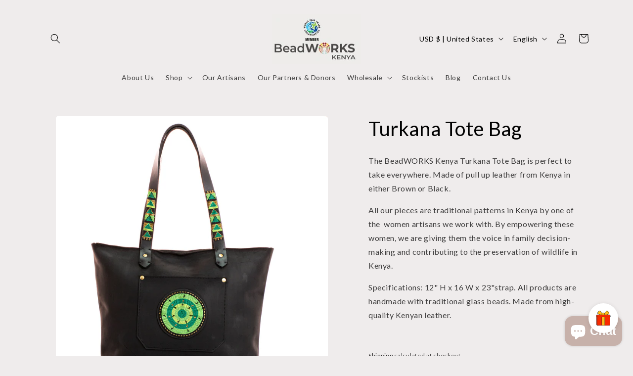

--- FILE ---
content_type: application/javascript
request_url: https://announce-bar.zend-apps.com/script/1149/4b59d913666682dd15f4516872e7f4ac.js?shop=beadworkskenya.myshopify.com
body_size: 2370
content:
var ZAAB = {};


ZAAB.cookieJS = function()
{
ZAAB.createCookie=function(e,t,n){var o;if(n){var i=new Date;i.setTime(i.getTime()+24*n*60*60*1e3),o="; expires="+i.toGMTString()}else o="";document.cookie=e+"="+t+o+"; path=/"},ZAAB.readCookie=function(e){for(var t=e+"=",n=document.cookie.split(";"),o=0;o<n.length;o++){for(var i=n[o];" "===i.charAt(0);)i=i.substring(1,i.length);if(0===i.indexOf(t))return i.substring(t.length,i.length)}return null},ZAAB.eraseCookie=function(e){ZAAB.createCookie(e,"",-1)};
}

ZAAB.decodeHTMLEntities = function(text) {
var entities = [
['amp', '&'],
['apos', '\''],
['#x27', '\''],
['#x2F', '/'],
['#39', '\''],
['#47', '/'],
['lt', '<'],
['gt', '>'],
['nbsp', ' '],
['quot', '"']
];

for (var i = 0, max = entities.length; i < max; ++i)
text = text.replace(new RegExp('&'+entities[i][0]+';', 'g'), entities[i][1]);

return text;
};

ZAAB.fadeIn = function(dom, time, opacity)
{
var t = document.getElementById(dom);

t.style.opacity = 0;

var e = function() {
t.style.opacity = +t.style.opacity + .01, +t.style.opacity < opacity && (window.requestAnimationFrame && requestAnimationFrame(e) || setTimeout(e, 16))
};
e()

};


ZAAB.hideBarOnClick = function()
{
var classname = document.getElementsByClassName("ssbar-close-btn");

var ZAAB_call_func = function() {
var id = this.getAttribute("data-id");
document.getElementById('ssbar'+id).style.display = "none";
};

for (var i = 0; i < classname.length; i++) {
classname[i].addEventListener('click', ZAAB_call_func, false);
}

};




ZAAB.hideBarAfterSeconds = function(bar_id, seconds)
{

setTimeout(function()
{

document.getElementById('ssbar'+bar_id).style.display = "none";

},(parseInt(seconds)*1000));

};



ZAAB.displayAfterTime = function(bar_id, minAfterShow, opacity)
{

setTimeout(function()
{

ZAAB.fadeIn("ssbar"+bar_id, 1000, opacity);

},(parseInt(minAfterShow)*1000));

};

ZAAB.checkBarRedundancyCondition = function(bar_id, display_time)
{

if(display_time == 0)
{
return true;
}

else
{
ZAAB.cookieJS();

ZAAB.cookie_name = ZAAB.shop_id + '_announce_bar_' + bar_id;

var total_bar_load = ZAAB.readCookie(ZAAB.cookie_name);

if(total_bar_load == '' || total_bar_load == null || total_bar_load == 'NaN')
{
total_bar_load = 1;
}

if( total_bar_load <= display_time)
{

ZAAB.createCookie(ZAAB.cookie_name, +total_bar_load+1, 1);

return true;

}
}

return false;

};



ZAAB.checkPageCondition = function(page_type, URL)
{

if(page_type === 'all_page')
{
return true;
}

else if(page_type === 'home' && window.location.pathname == '/')
{
return true;
}

else if(page_type === 'collection' && window.location.href.indexOf("/collections/") > -1)
{
return true;
}

else if(page_type === 'product' && window.location.href.indexOf("/products/") > -1)
{
return true;
}

else if(page_type === 'custom' && (URL == location.origin || URL == location.href))
{
return true;
}



return false;
};


ZAAB.checkConditions = function()
{

var css_html = document.createElement('span');

css_html.innerHTML= ZAAB.decodeHTMLEntities(ZAAB.css_html);

document.body.append(css_html);

for (var i=0; i<ZAAB.bar_data.length;i++)
{
var bar = ZAAB.bar_data[i];

ZAAB.shop_id = bar.shop_id;

var form_data = bar['formData'];

var countries = form_data['countries'];

if(countries.indexOf(ZAAB.country) !== -1 || countries.indexOf('AC') !== -1)
{



if(ZAAB.checkPageCondition(form_data.display_page, form_data.custom_page) && ZAAB.checkBarRedundancyCondition(bar.id, parseInt(form_data.display_every_time)))
{

var span= document.createElement('span');

span.innerHTML= ZAAB.decodeHTMLEntities(ZAAB.bar_html[bar.id]);

document.body.prepend(span);


ZAAB.displayAfterTime(bar.id, form_data['minAfterShow'], form_data['opacity']);

ZAAB.hideBarAfterSeconds(bar.id, form_data['hide_bar_settings']);

}


}
}


ZAAB.hideBarOnClick();
};


ZAAB.init = function ()
{
ZAAB.bar_html = JSON.parse('{"1313":"&lt;style&gt;    .ssbar1313    {    position: relative !important;    padding: 12px !important;    background: url(&quot;#&quot;) no-repeat fixed center center \/ cover #ff521f !important;        }    .ssbar1313 a{        text-decoration: none;    }    .ssbar1313 a:hover{        color: #ffffff;    }    .ssbar1313 a span:nth-child(2){        color: #ffffff;        font-size: 16px;    }    .ssbar1313 a span:nth-child(1),    .ssbar1313 a span:nth-child(3){        color: #ffffff;        font-size: 16px;    }    .ssbar1313 .za-close{        color: #ff521f;        padding: 8px;    }    &lt;\/style&gt;&lt;div class=&quot;ssbar ssbar1313&quot; id=&quot;ssbar1313&quot;&gt;        &lt;a href=&quot;https:\/\/beadworkskenya.com\/collections\/all&quot; target=&quot;_blank&quot;&gt;        &lt;span&gt;INTERNATIONAL WOMEN\\'S DAY 2O23 20% SITEWIDE DISCOUNT &amp; FREE &lt;\/span&gt;        &lt;span&gt;&amp;nbsp;WORLDWIDE SHIPPING&amp;nbsp;&lt;\/span&gt;        &lt;span&gt; ON ALL ORDERS ABOVE $100&lt;\/span&gt;    &lt;\/a&gt;        &lt;\/div&gt;"}');

ZAAB.bar_data = JSON.parse('[{"id":1313,"name":"bar 1","bg_img":"","formData":{"id":"1313","name":"bar 1","status":"1","cart_emp_msg_1":"INTERNATIONAL WOMEN'S DAY 2O23 20% SITEWIDE DISCOUNT & FREE ","offer_price":"WORLDWIDE SHIPPING","cart_emp_msg_2":" ON ALL ORDERS ABOVE $100","show_button":"0","button_text":"Click Here","button_link":"#","btn_open_newtab":"1","bar_link":"1","bar_url":"https:\/\/beadworkskenya.com\/collections\/all","open_newtab":"1","bar_position":"default","padding":"12","opacity":"1","close_btn":"0","bg_img_check":"0","font_size":"16","special_text_font_size":"16","bg_color":"#ff521f","text_color":"#ffffff","special_text_color":"#ffffff","btn_color":"#ff521f","countries":"AC","display_page":"all_page","custom_page":"","display_every_time":"0","minAfterShow":"0","hide_bar_settings":"300","customCss":""},"status":1,"created_at":"2021-02-10 10:49:11","updated_at":"2023-02-28 13:35:12","shop_id":1149}]');

ZAAB.css_html = JSON.parse('"&lt;style&gt;    .ssbar    {        margin-left: 0;        width: 100%;        left: 0;        height: auto;        box-sizing: border-box;        border: none;        text-align: center;        line-height: 25px;        z-index: 999999999999;        opacity: 0;    }    .ssbar-close-btn{        position: absolute;        bottom: 5px;        right: 10px;        cursor: pointer;        font-size: 25px;        line-height: 25px;        font-weight: 400;    }    .ab_button {        padding-left: 16px;        padding-right: 16px;        padding-top: inherit;        padding-bottom: inherit;        font-size:16px;        display: inline-block;        box-shadow: 0 0 1px rgba(0, 0, 0, 0);        position: relative;        background: #101010;        color:#fff;        -moz-transition: all 0.2s ease-in;        -o-transition: all 0.2s ease-in;        -webkit-transition: all 0.2s ease-in;        -ms-transition: all 0.2s ease-in;        transition: all 0.2s ease-in;    }    .ab_button:hover{        opacity:0.8 !important;        color:#fff;    }    .preview-ssbar2{display: inline-block;}    .ssbar a:hover{        opacity: 0.8 !important;    }&lt;\/style&gt;"');

ZAAB.checkConditions();
};



    ZAAB.country = 'AC';

    ZAAB.init();

    